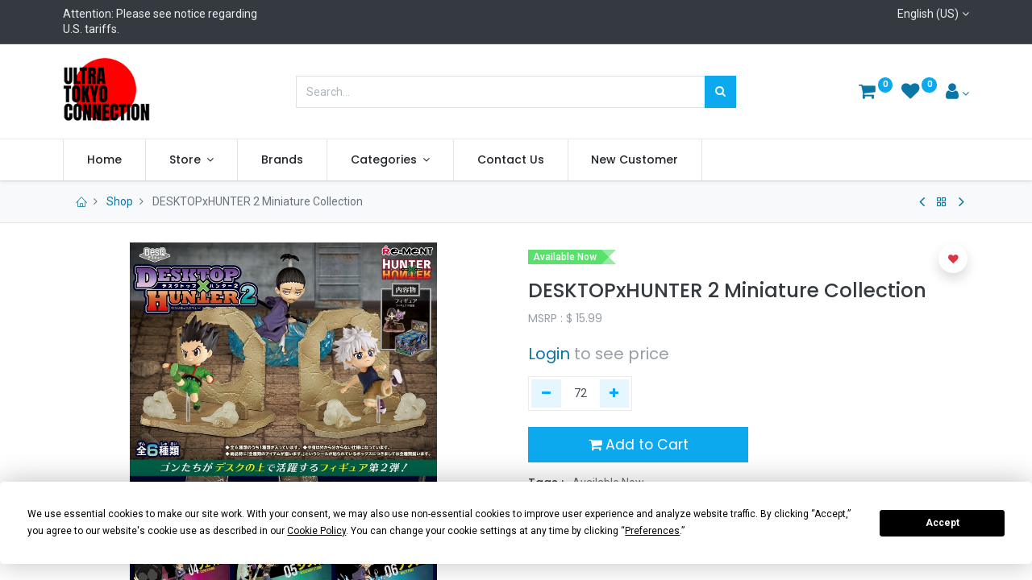

--- FILE ---
content_type: text/html; charset=utf-8
request_url: https://www.ultratc.com/shop/re20671-desktopxhunter-2-miniature-collection-87807
body_size: 10633
content:
<!DOCTYPE html>
        <html lang="en-US" data-website-id="1" data-oe-company-name="Ultra Tokyo Connection" data-add2cart-redirect="1">
  <head>
<script>(function(w,d,s,l,i){w[l]=w[l]||[];w[l].push({'gtm.start':
new Date().getTime(),event:'gtm.js'});var f=d.getElementsByTagName(s)[0],
j=d.createElement(s),dl=l!='dataLayer'?'&l='+l:'';j.async=true;j.src=
'https://www.googletagmanager.com/gtm.js?id='+i+dl;f.parentNode.insertBefore(j,f);
})(window,document,'script','dataLayer','GTM-KPW56RT');</script>
                <meta charset="utf-8"/>
                <meta http-equiv="X-UA-Compatible" content="IE=edge,chrome=1"/>
            <meta name="viewport" content="width=device-width, initial-scale=1"/>
    <meta name="generator" content="Odoo"/>
            <link rel="manifest" href="/pwa/1/manifest.json"/>
            <link rel="apple-touch-icon" sizes="192x192" href="/web/image/website/1/dr_pwa_icon_192/192x192"/>
            <meta name="theme-color" content="#FFFFFF"/>
            <meta name="mobile-web-app-capable" content="yes"/>
            <meta name="apple-mobile-web-app-title" content="Ultra Tokyo Connection"/>
            <meta name="apple-mobile-web-app-capable" content="yes"/>
            <meta name="apple-mobile-web-app-status-bar-style" content="default"/>
            <meta property="og:type" content="website"/>
            <meta property="og:title" content="DESKTOPxHUNTER 2 Miniature Collection"/>
            <meta property="og:site_name" content="Ultra Tokyo Connection"/>
            <meta property="og:url" content="https://www.ultratc.com/shop/re20671-desktopxhunter-2-miniature-collection-87807"/>
            <meta property="og:image" content="https://www.ultratc.com/web/image/product.template/87807/image_1024?unique=b36bce7"/>
            <meta property="og:description"/>
          <meta name="twitter:card" content="summary_large_image"/>
          <meta name="twitter:title" content="DESKTOPxHUNTER 2 Miniature Collection"/>
          <meta name="twitter:image" content="https://www.ultratc.com/web/image/product.template/87807/image_1024?unique=b36bce7"/>
          <meta name="twitter:description"/>
        <link rel="alternate" hreflang="en" href="https://www.ultratc.com/shop/re20671-desktopxhunter-2-miniature-collection-87807"/>
        <link rel="alternate" hreflang="ja" href="https://www.ultratc.com/ja/shop/re20671-desktopxhunter-2-miniature-collection-87807"/>
        <link rel="alternate" hreflang="es" href="https://www.ultratc.com/es/shop/re20671-desktopxhunter-2-miniature-collection-87807"/>
        <link rel="alternate" hreflang="x-default" href="https://www.ultratc.com/shop/re20671-desktopxhunter-2-miniature-collection-87807"/>
    <link rel="canonical" href="https://www.ultratc.com/shop/re20671-desktopxhunter-2-miniature-collection-87807"/>
    <link rel="preconnect" href="https://fonts.gstatic.com/" crossorigin=""/>
                <title>
        DESKTOPxHUNTER 2 Miniature Collection | 
        Ultra Tokyo Connection
      </title>
                <link type="image/x-icon" rel="shortcut icon" href="/web/image/website/1/favicon?unique=ac582be"/>
            <link rel="preload" href="/web/static/lib/fontawesome/fonts/fontawesome-webfont.woff2?v=4.7.0" as="font" crossorigin=""/>
            <link rel="stylesheet" type="text/css" href="/theme_prime/static/lib/Droggol-Pack-v1.0/droggol-pack-2.css"/>
            <link rel="preload" href="/theme_prime/static/lib/Droggol-Pack-v1.0/fonts/Droggol-Pack.ttf?4iwoe7" as="font" crossorigin=""/>
            <link type="text/css" rel="stylesheet" href="/web/assets/3153684-040040d/1/web.assets_common.min.css" data-asset-bundle="web.assets_common" data-asset-version="040040d"/>
            <link type="text/css" rel="stylesheet" href="/web/assets/3153212-560dc46/1/web.assets_frontend.min.css" data-asset-bundle="web.assets_frontend" data-asset-version="560dc46"/>
                <script id="web.layout.odooscript" type="text/javascript">
                    var odoo = {
                        csrf_token: "eb4a87c9a2731703f9486589dd9ad7f34e77a8e6o1799929085",
                        debug: "",
                    };
                </script>
            <script type="text/javascript">
                odoo.dr_theme_config = {"bool_enable_ajax_load": true, "json_zoom": {"zoom_enabled": false, "zoom_factor": 2, "disable_small": false}, "json_category_pills": {"enable": false, "enable_child": true, "hide_desktop": false, "show_title": true, "style": "1"}, "json_grid_product": {"show_color_preview": true, "show_quick_view": false, "show_similar_products": true, "show_rating": false, "show_stock_label": true, "style": "2"}, "json_shop_filters": {"filter_method": "default", "in_sidebar": false, "collapsible": true, "show_category_count": true, "show_attrib_count": false, "hide_extra_attrib_value": false, "show_rating_filter": true, "show_availability_filter": true, "tags_style": "2"}, "json_bottom_bar": {"show_bottom_bar": true, "show_bottom_bar_on_scroll": false, "filters": true, "actions": ["tp_home", "tp_search", "tp_wishlist", "tp_offer", "tp_brands", "tp_category", "tp_orders"]}, "bool_sticky_add_to_cart": false, "json_general_language_pricelist_selector": {"hide_country_flag": true}, "json_b2b_shop_config": {"dr_enable_b2b": true, "dr_only_assigned_pricelist": true, "dr_allow_reorder": false}, "json_mobile": {}, "json_product_search": {"advance_search": true, "search_category": true, "search_attribute": true, "search_suggestion": true, "search_limit": 10, "search_max_product": 3, "search_fuzzy": true}, "json_lazy_load_config": {"enable_ajax_load_products": true, "enable_ajax_load_products_on_click": true}, "json_brands_page": {"disable_brands_grouping": false}, "cart_flow": "default", "theme_installed": true, "pwa_active": false, "bool_product_offers": true, "bool_show_products_nav": true, "bool_general_show_category_search": true, "bool_enable_ajax_load_on_click": true, "json_bottom_bar_config": ["tp_home", "tp_search", "tp_wishlist", "tp_brands", "tp_category", "tp_orders"], "is_public_user": true, "has_sign_up": false};
            </script>
            <script type="text/javascript">
                odoo.__session_info__ = {"is_admin": false, "is_system": false, "is_website_user": true, "user_id": false, "is_frontend": true, "profile_session": null, "profile_collectors": null, "profile_params": null, "show_effect": "True", "translationURL": "/website/translations", "cache_hashes": {"translations": "b5a227641bcc243f68e1f1d37ea2b479b924ed7f"}, "recaptcha_public_key": "6LcwDDoeAAAAAFzrbYbh9sTIC_bIY4s6twIH-kX6", "lang_url_code": "en", "geoip_country_code": "US"};
                if (!/(^|;\s)tz=/.test(document.cookie)) {
                    const userTZ = Intl.DateTimeFormat().resolvedOptions().timeZone;
                    document.cookie = `tz=${userTZ}; path=/`;
                }
            </script>
            <script defer="defer" type="text/javascript" src="/web/assets/3041465-02d2b0c/1/web.assets_common_minimal.min.js" data-asset-bundle="web.assets_common_minimal" data-asset-version="02d2b0c"></script>
            <script defer="defer" type="text/javascript" src="/web/assets/3041466-b6516df/1/web.assets_frontend_minimal.min.js" data-asset-bundle="web.assets_frontend_minimal" data-asset-version="b6516df"></script>
            <script defer="defer" type="text/javascript" data-src="/web/assets/3153213-11c8320/1/web.assets_common_lazy.min.js" data-asset-bundle="web.assets_common_lazy" data-asset-version="11c8320"></script>
            <script defer="defer" type="text/javascript" data-src="/web/assets/3153214-11e76d7/1/web.assets_frontend_lazy.min.js" data-asset-bundle="web.assets_frontend_lazy" data-asset-version="11e76d7"></script>
                <script id="google_analytics_4_code" async="1" src="https://www.googletagmanager.com/gtag/js?id=G-JQE67PY1ZP"></script>
                <script>
                    window.dataLayer = window.dataLayer || [];
                    function gtag(){dataLayer.push(arguments);}
                    gtag('js', new Date());
                    gtag('config', 'G-JQE67PY1ZP', {});
                </script>
<!-- End Google Tag Manager -->
    </head>
            <body class="">
<noscript><iframe src="https://www.googletagmanager.com/ns.html?id=GTM-KPW56RT" height="0" width="0" style="display:none;visibility:hidden"></iframe></noscript>
        <div id="wrapwrap" class="   ">
        <div class="tp-bottombar-component o_not_editable w-100 tp-bottombar-component-style-1 p-0 tp-has-drower-element  ">
            <div class="d-flex justify-content-center align-items-center border-bottom tp-bottom-bar-add-to-cart">
                <a class="mx-3" href="#">
                    <img class="o_image_40_cover tp-rounded-border border product-img" src="/web/image/product.template/87807/image_128" alt="DESKTOPxHUNTER 2 Miniature Collection" loading="lazy"/>
                </a>
                <button class="product-add-to-cart btn btn-primary-soft m-2 tp-rounded-border btn-block">
                    <i class="dri dri-cart"></i> Add to Cart
                </button>
            </div>
            <ul class="list-inline my-2 px-5 d-flex tp-bottombar-main-element justify-content-between">
        <li class="list-inline-item o_not_editable position-relative tp-bottom-action-btn text-center  ">
            <a aria-label="Home" class=" " href="/">
                <i class="tp-action-btn-icon fa fa-home"></i>
            </a>
            <div class="tp-action-btn-label">Home</div>
        </li>
        <li class="list-inline-item o_not_editable position-relative tp-bottom-action-btn text-center tp-search-sidebar-action ">
            <a aria-label="Search" class=" " href="#">
                <i class="tp-action-btn-icon dri dri-search"></i>
            </a>
            <div class="tp-action-btn-label">Search</div>
        </li>
                        <li class="list-inline-item text-center tp-bottom-action-btn tp-drawer-action-btn align-items-center d-flex justify-content-center rounded-circle">
                            <a href="#" aria-label="Open menu"><i class="tp-drawer-icon fa fa-th"></i></a>
                        </li>
        <li class="list-inline-item o_not_editable position-relative tp-bottom-action-btn text-center  ">
            <a aria-label="Wishlist" class="o_wsale_my_wish tp-btn-in-bottom-bar " href="/shop/wishlist">
                <i class="tp-action-btn-icon dri dri-wishlist"></i>
                <sup class="my_wish_quantity o_animate_blink badge badge-primary">0</sup>
            </a>
            <div class="tp-action-btn-label">Wishlist</div>
        </li>
        <li class="list-inline-item o_not_editable tp-bottom-action-btn ">
            <div class="dropdown">
                <a href="#" class="dropdown-toggle" data-toggle="dropdown" aria-label="Account Info"><i class="dri dri-user tp-action-btn-icon"></i></a>
                <div class="tp-action-btn-label">Account</div>
                <div class="dropdown-menu dropdown-menu-right" role="menu">
                    <div class="dropdown-header">Guest</div>
                    <a href="/web/login" role="menuitem" class="dropdown-item">Login</a>
                    <div class="dropdown-divider"></div>
                    <a href="/shop/cart" role="menuitem" class="dropdown-item">My Cart</a>
                    <a href="/shop/wishlist" role="menuitem" class="dropdown-item">Wishlist (<span class="tp-wishlist-counter">0</span>)</a>
                </div>
            </div>
        </li>
            </ul>
            <hr class="mx-4"/>
            <ul class="list-inline d-flex my-2 px-5 tp-bottombar-secondary-element justify-content-between">
        <li class="list-inline-item o_not_editable position-relative tp-bottom-action-btn text-center  ">
            <a aria-label="Offers" class=" " href="/offers">
                <i class="tp-action-btn-icon dri dri-bolt"></i>
            </a>
            <div class="tp-action-btn-label">Offers</div>
        </li>
        <li class="list-inline-item o_not_editable position-relative tp-bottom-action-btn text-center  ">
            <a aria-label="Brands" class=" " href="/shop/all-brands">
                <i class="tp-action-btn-icon dri dri-tag-l "></i>
            </a>
            <div class="tp-action-btn-label">Brands</div>
        </li>
        <li class="list-inline-item o_not_editable position-relative tp-bottom-action-btn text-center tp-category-action ">
            <a aria-label="Category" class=" " href="#">
                <i class="tp-action-btn-icon dri dri-category"></i>
            </a>
            <div class="tp-action-btn-label">Category</div>
        </li>
        <li class="list-inline-item o_not_editable position-relative tp-bottom-action-btn text-center  ">
            <a aria-label="Orders" class=" " href="/my/orders">
                <i class="tp-action-btn-icon fa fa-file-text-o"></i>
            </a>
            <div class="tp-action-btn-label">Orders</div>
        </li>
            </ul>
        </div>
        <header id="top" data-anchor="true" data-name="Header" class="  o_header_standard">
    <div class="tp-preheader o_colored_level o_cc" data-name="Preheader">
      <div class="container">
        <div class="row justify-content-lg-between justify-content-center">
          <div class="col-auto py-2 col-lg-3">
            <div class="oe_structure oe_structure_solo">
              <section class="s_text_block o_colored_level" data-snippet="s_text_block" data-name="Text" style="background-image: none;">
                <div class="container">
                  <div data-original-title="" title="" aria-describedby="tooltip672365">Attention: <a href="/notices/tariffs-2025" data-original-title="" title="" aria-describedby="popover610877">Please see notice regarding U.S. tariffs.</a></div>
                </div>
              </section>
            </div>
          </div>
          <div class="col-auto py-2 text-right d-none d-lg-block">
        <div class="js_language_selector  o_not_editable">
            <a href="#" data-toggle="dropdown" aria-haspopup="true" aria-expanded="true" class="dropdown-toggle d-flex align-items-center ">
                            English (US)
            </a>
            <div class="dropdown-menu" role="menu">
                        <a class="dropdown-item js_change_lang" href="/shop/re20671-desktopxhunter-2-miniature-collection-87807" data-url_code="en">
                            <span>English (US)</span>
                        </a>
                        <li class="dropdown-divider"></li>
                        <a class="dropdown-item js_change_lang" href="/ja/shop/re20671-desktopxhunter-2-miniature-collection-87807" data-url_code="ja">
                            <span> 日本語</span>
                        </a>
                        <li class="dropdown-divider"></li>
                        <a class="dropdown-item js_change_lang" href="/es/shop/re20671-desktopxhunter-2-miniature-collection-87807" data-url_code="es">
                            <span> Español</span>
                        </a>
                        <li class="dropdown-divider"></li>
            </div>
        </div>
          </div>
        </div>
      </div>
    </div>
  <div class="tp-header-box o_colored_level o_cc">
                <div class="container">
                    <div class="row justify-content-center justify-content-lg-between align-items-center">
                        <div class="col-3 py-3">
    <a href="/" class="navbar-brand logo d-none d-lg-inline-block">
            <span role="img" aria-label="Logo of Ultra Tokyo Connection" title="Ultra Tokyo Connection"><img src="/web/image/website/1/logo/Ultra%20Tokyo%20Connection?unique=ac582be" class="img img-fluid" alt="Ultra Tokyo Connection" loading="lazy"/></span>
        </a>
                        </div>
                        <div class="col-6 py-3">
    <form method="get" class="o_searchbar_form o_wait_lazy_js s_searchbar_input mx-auto w-100 o_wsale_products_searchbar_form o_not_editable" action="/shop" data-snippet="s_searchbar_input">
            <div role="search" class="input-group  ">
        <input type="search" name="search" class="search-query form-control oe_search_box None" placeholder="Search..." value="" data-search-type="products" data-limit="5" data-display-image="true" data-display-description="true" data-display-extra-link="true" data-display-detail="true" data-order-by="name asc"/>
        <div class="input-group-append">
            <button type="submit" aria-label="Search" title="Search" class="btn oe_search_button btn-primary"><i class="fa fa-search"></i>
        </button>
        </div>
    </div>
            <input name="order" type="hidden" class="o_search_order_by" value="name asc"/>
        </form>
                        </div>
                        <div class="col-3 py-3 text-right">
                            <ul class="list-inline m-0 tp-account-info">
        <li class="list-inline-item o_not_editable ">
            <a class="o_wsale_my_cart tp-cart-sidebar-action" href="/shop/cart">
                <i class="dri dri-cart"></i>
                <sup class="my_cart_quantity badge badge-primary mb-0 font-weight-bold" data-order-id="">0</sup>
            </a>
        </li>
        <li class="list-inline-item o_not_editable ">
            <a class="o_wsale_my_wish" href="/shop/wishlist">
                <i class="dri dri-wishlist"></i>
                <sup class="my_wish_quantity o_animate_blink badge badge-primary">0</sup>
            </a>
        </li>
        <li class="list-inline-item o_not_editable  ">
            <div class="dropdown">
                <a href="#" class="dropdown-toggle" data-toggle="dropdown" aria-label="Account Info"><i class="dri dri-user "></i></a>
                <div class="dropdown-menu dropdown-menu-right" role="menu">
                    <div class="dropdown-header">Guest</div>
                    <a href="/web/login" role="menuitem" class="dropdown-item">Login</a>
                    <div class="dropdown-divider"></div>
                    <a href="/shop/cart" role="menuitem" class="dropdown-item">My Cart</a>
                    <a href="/shop/wishlist" role="menuitem" class="dropdown-item">Wishlist (<span class="tp-wishlist-counter">0</span>)</a>
                </div>
            </div>
        </li>
                            </ul>
                        </div>
                    </div>
                </div>
            </div>
    <nav data-name="Navbar" class="navbar navbar-expand-lg navbar-light o_colored_level o_cc shadow-sm">
                <div id="top_menu_container" class="container justify-content-between">
        <button class="navbar-toggler tp-navbar-toggler collapsed o_not_editable" type="button" data-toggle="collapse" aria-label="Menu" data-target="#top_menu_collapse">
            <span class="icon-bar top-bar"></span>
            <span class="icon-bar middle-bar"></span>
            <span class="icon-bar bottom-bar"></span>
        </button>
                    <a href="/" class="navbar-brand logo d-lg-none o_offcanvas_logo_container">
                        <img role="img" src="/website/image/website/1/logo" aria-label="Logo of Ultra Tokyo Connection" title="Ultra Tokyo Connection" loading="lazy"/>
                    </a>
        <div class="tp-account-info o_not_editable">
            <a class="o_wsale_my_cart tp-cart-sidebar-action d-lg-none" href="/shop/cart">
                <i class="dri dri-cart"></i>
                <sup class="my_cart_quantity badge badge-primary mb-0 font-weight-bold" data-order-id="">0</sup>
            </a>
        </div>
                    <div id="top_menu_collapse" class="collapse navbar-collapse order-last order-lg-0">
    <ul id="top_menu" role="menu" class="nav navbar-nav o_menu_loading flex-grow-1">
    <li role="presentation" class="nav-item  ">
        <a role="menuitem" href="/" class="nav-link ">
        <span>Home</span>
        </a>
    </li>
    <li class="nav-item   dropdown  ">
        <a data-toggle="dropdown" href="#" class="nav-link dropdown-toggle ">
        <span>Store</span>
        </a>
        <ul class="dropdown-menu" role="menu">
    <li role="presentation" class="  ">
        <a role="menuitem" href="/shop?order=create_date+desc" class="dropdown-item ">
        <span>All Products</span>
        </a>
    </li>
    <li role="presentation" class="  ">
        <a role="menuitem" href="/shop?search=&amp;order=create_date+desc&amp;hide_out_of_stock=1&amp;tag=3&amp;age_rating=both" class="dropdown-item ">
        <span>Newest Preorders</span>
        </a>
    </li>
    <li role="presentation" class="  ">
        <a role="menuitem" href="/shop?search=&amp;tag=4&amp;age_rating=both&amp;order=create_date+desc" class="dropdown-item ">
        <span>Available Now</span>
        </a>
    </li>
        </ul>
    </li>
    <li role="presentation" class="nav-item  ">
        <a role="menuitem" href="/shop/all-brands" class="nav-link ">
        <span>Brands</span>
        </a>
    </li>
    <li class="nav-item   dropdown  position-static">
        <a data-toggle="dropdown" href="#" class="nav-link dropdown-toggle o_mega_menu_toggle">
        <span>Categories</span>
        </a>
        <div data-name="Mega Menu" class="dropdown-menu o_mega_menu o_no_parent_editor dropdown-menu-left"><section class="s_tp_mega_menu_category_snippet tp-mega-menu-snippet tp-dynamic-snippet pt32 pb32 o_colored_level" data-tp-snippet-id="s_tp_mega_menu_category_snippet" style="background-image: none;" data-name="Categories Listing" data-selection-info='{"selectionType":"manual","recordsIDs":[9,1,3,12]}' data-ui-config-info='{"style":"s_tp_hierarchical_category_style_2","productListing":"bestseller","limit":7,"childOrder":"count","activeActions":["limit","brand","style","background"],"model":"product.public.category"}'>
            <div class="container s_tp_mega_menu_category_snippet_wrapper"></div>
        </section></div>
    </li>
    <li role="presentation" class="nav-item  ">
        <a role="menuitem" href="/helpdesk/customer-care-1" class="nav-link ">
        <span>Contact Us</span>
        </a>
    </li>
    <li role="presentation" class="nav-item  ">
        <a role="menuitem" href="/promo/new-account" class="nav-link ">
        <span>New Customer</span>
        </a>
    </li>
    </ul>
                    </div>
                </div>
    </nav>
        </header>
                <main>
            <div class="mb-2 mb-md-3 bg-100 border-bottom border-top py-1" style="border-color: #e5e5e5 !important;">
                <div class="container">
                    <div class="row justify-content-center justify-content-md-between align-items-center">
                        <div class="col-auto">
                            <ol class="breadcrumb mb-0 bg-transparent">
                                <li class="breadcrumb-item">
                                    <a href="/"><i class="dri dri-home-l"></i></a>
                                </li>
                                <li class="breadcrumb-item">
                                    <a href="/shop">Shop</a>
                                </li>
                                <li class="breadcrumb-item active">
                                    <span>DESKTOPxHUNTER 2 Miniature Collection</span>
                                </li>
                            </ol>
                        </div>
                        <div class="col-auto tp-product-navigator my-2">
                            <a data-content-id="prev" class="btn btn-link btn-sm tp-natigation-btn" href="/shop/kd01335-amazing-yamaguchi-superman-86490"><i class="fa fa-angle-left" style="font-size: 20px;"></i></a>
                            <div class="media align-items-center d-none" data-content-id="prev">
                                <img style="width: 84px; height: 84px; object-fit: cover;" src="/web/image/product.template/86490/image_128" alt="AMAZING YAMAGUCHI Superman" loading="lazy"/>
                                <div class="media-body py-1 px-3">
                                    <h6 class="mb-1">AMAZING YAMAGUCHI Superman</h6>
                                    <div>
        <small class="text-muted">
            <a href="/web/login">Login</a>  to see price
        </small>
                                    </div>
                                </div>
                            </div>
                            <a class="btn btn-link btn-sm" title="Back to products" href="/shop"><i class="dri dri-category"></i></a>
                            <a data-content-id="next" class="btn btn-link btn-sm tp-natigation-btn" href="/shop/es94006-princess-connect-re-dive-pecoline-princess-1-7-scale-figure-87984"><i class="fa fa-angle-right" style="font-size: 20px;"></i></a>
                            <div class="media align-items-center d-none" data-content-id="next">
                                <img style="width: 84px; height: 84px; object-fit: cover;" src="/web/image/product.template/87984/image_128" alt="Princess Connect! Re: Dive Pecoline (Princess) 1/7 scale figure" loading="lazy"/>
                                <div class="media-body py-1 px-3">
                                    <h6 class="mb-1">Princess Connect! Re: Dive Pecoline (Princess) 1/7 scale figure</h6>
                                    <div>
        <small class="text-muted">
            <a href="/web/login">Login</a>  to see price
        </small>
                                    </div>
                                </div>
                            </div>
                        </div>
                    </div>
                </div>
            </div>
        <div itemscope="itemscope" itemtype="http://schema.org/Product" id="wrap" class="js_sale ecom-zoomable zoomodoo-next">
                <section id="product_detail" class="container py-2 oe_website_sale " data-view-track="1">
                    <div class="row">
                        <div class="col-12 col-lg-6 pb-2">
        <div id="o-carousel-product" class="carousel slide position-sticky overflow-hidden tp-drift-zoom tp-product-detail-carousel" data-ride="carousel" data-interval="0">
            <div class="o_carousel_product_outer carousel-outer position-relative flex-grow-1">
                <div class="carousel-inner h-100">
                        <div class="carousel-item h-100 active">
                            <div class="d-flex align-items-center justify-content-center h-100">
                <div class="d-flex align-items-center justify-content-center h-100 position-relative"><img src="/web/image/product.product/84322/image_1024/%5BRE20671%5D%20DESKTOPxHUNTER%202%20Miniature%20Collection?unique=b36bce7" itemprop="image" class="img img-fluid product_detail_img mh-100 tp-drift-zoom-img" alt="DESKTOPxHUNTER 2 Miniature Collection" data-zoom="1" data-zoom-image="/web/image/product.product/84322/image_1920/%5BRE20671%5D%20DESKTOPxHUNTER%202%20Miniature%20Collection?unique=b36bce7" loading="lazy"/></div>
            </div>
            </div>
                </div>
            </div>
        <div class="o_carousel_product_indicators pr-1 overflow-hidden">
        </div>
        </div>
                        </div>
                        <div class="col-12 col-lg-6 py-2" id="product_details">
            <span class="tp-product-label-style-1 mb-3 flat" style="background-color: rgba(47, 218, 70, .8); color: #FFFFFF;">
                <span>Available Now</span>
                <div class="after" style="border-color: rgba(47, 218, 70,.5) transparent rgba(47, 218, 70,.5) rgba(47, 218, 70,.8);"></div>
            </span>
        <h1 itemprop="name" class="h3">DESKTOPxHUNTER 2 Miniature Collection</h1>
                            <span itemprop="url" style="display:none;">/shop/re20671-desktopxhunter-2-miniature-collection-87807</span>
                            <form action="/shop/cart/update" method="POST">
                                <input type="hidden" name="csrf_token" value="eb4a87c9a2731703f9486589dd9ad7f34e77a8e6o1799929085"/>
                                <div class="js_product js_main_product">
                <h6 class="h6 text-muted font-weight-normal">
                    MSRP : $ <span class="oe_currency_value">15.99</span>
                </h6>
                                        <input type="hidden" class="product_id" name="product_id" value="84322"/>
                                        <input type="hidden" class="product_template_id" name="product_template_id" value="87807"/>
        <ul class="list-unstyled js_add_cart_variants flex-column" data-attribute_exclusions="{&#34;exclusions&#34;: {&#34;113869&#34;: []}, &#34;parent_exclusions&#34;: {}, &#34;parent_combination&#34;: [], &#34;parent_product_name&#34;: null, &#34;mapped_attribute_names&#34;: {&#34;113869&#34;: &#34;Series: Hunter x Hunter&#34;}}">
                <li data-attribute_id="38" data-attribute_name="Series" class="variant_attribute d-none">
                    <div class="d-flex align-items-center mb-2">
                <h6 class="attribute_name mb-0 pb-0">Series</h6>
            </div>
                        <ul data-attribute_id="38" class="list-inline list-unstyled ">
                                <li class="form-group js_attribute_value" style="margin: 0;">
                <label class="custom-control custom-radio">
                    <div>
                        <input type="radio" class="custom-control-input js_variant_change radio_input no_variant" checked="True" name="ptal-133820" value="113869" data-value_id="113869" data-value_name="Hunter x Hunter" data-attribute_name="Series"/>
                        <div class="radio_input_value custom-control-label font-weight-normal">
                            <span>Hunter x Hunter</span>
                        </div>
                    </div>
                </label>
            </li>
                        </ul>
        </li>
        </ul>
      <div class="h3">
        <small class="text-muted">
            <a href="/web/login">Login</a>  to see price
        </small>
            </div>
                                    <p class="css_not_available_msg alert alert-warning">This combination does not exist.</p>
        <div class="css_quantity input-group d-inline-flex mr-2 my-1 align-middle" contenteditable="false">
            <div class="input-group-prepend">
                <a class="btn btn-primary js_add_cart_json" aria-label="Remove one" title="Remove one" href="#">
                    <i class="fa fa-minus"></i>
                </a>
            </div>
            <input type="text" class="form-control quantity" name="add_qty" data-min="72" value="72"/>
        <div class="input-group-append">
                <a class="btn btn-primary float_left js_add_cart_json" aria-label="Add one" title="Add one" href="#">
                    <i class="fa fa-plus"></i>
                </a>
            </div>
        </div>
      <div id="add_to_cart_wrap" class="d-block my-3"><a role="button" id="add_to_cart" class="btn btn-primary btn-lg js_check_product a-submit d-block d-sm-inline-block w-100 w-md-50 flex-grow-1" href="#">
                <i class="dri dri-cart"></i> Add to Cart
            </a>
        <div id="product_option_block">
            <button type="button" role="button" class="btn btn-primary-soft o_add_wishlist_dyn mt16 ml-0 ml-sm-2" data-action="o_wishlist" data-product-template-id="87807" data-product-product-id="84322">
                <span class="dri dri-wishlist" role="img" aria-label="Add to wishlist"></span>
            </button>
        </div>
                                </div>
      <div class="availability_messages o_not_editable"></div>
    </div>
                <input type="hidden" id="qty_multiplier" value="72"/>
                <input type="hidden" id="qty_min" value="72"/>
                <input type="hidden" id="qty_max"/>
        </form>
                            <div>
        <div class="dr_extra_fields o_not_editable">
        </div>
            <div class="row">
                <div class="col-12">
                    <h6 class="mr-2 mb-0 d-inline-block">Tags :</h6>
                    <ul class="list-inline d-inline">
                        <li class="list-inline-item mb-1 mr-1">
                            <a class="tp-link-body" href="/shop?tag=4"><span>Available Now</span></a>
                        </li>
                    </ul>
                </div>
            </div>
        <div id="o_product_terms_and_share"></div>
                            </div>
                            <hr/>
            </div>
                    </div>
                </section>
            <div class="container-fluid px-0 my-4 tp-hook-product-tabs">
                <div class="row no-gutters">
                    <div class="col-12">
        <div class="tp-product-details-tab">
            <ul class="nav nav-tabs justify-content-center" role="tablist">
                <li class="nav-item o_not_editable">
                    <a class="nav-link active" data-toggle="tab" href="#tp-product-description-tab" role="tab" aria-selected="true">
                        <div class="my-1 tp-tab-title">
                            <span class="fa fa-file-text-o mr-1"></span>
                            Description
                        </div>
                    </a>
                </li>
                <li class="nav-item o_not_editable">
                    <a class="nav-link" data-toggle="tab" href="#tp-product-specification-tab" role="tab" aria-selected="false">
                        <div class="my-1 tp-tab-title">
                            <span class="fa fa-sliders mr-1"></span>
                            Specifications
                        </div>
                    </a>
                </li>
            </ul>
            <div class="tab-content">
                <div class="tab-pane fade show active" id="tp-product-description-tab" role="tabpanel">
                    <div class="container-fluid">
                        <div class="row m-0 py-2">
                            <div class="col-12">
                                <div itemprop="description" class="oe_structure" id="product_full_description"><p>Desktop figures of HUNTER x HUNTER characters </p><p><span style="background-color: rgb(255, 255, 0);"><b>*Shipping surcharge of 2% applicable on this item. Please see link <a href="https://drive.google.com/file/d/1lc9ktVpWHq55VlReFbIm0omx0KN0JjyQ/view" target="_blank">here</a> for original announcement.</b></span><br></p></div>
                            </div>
                        </div>
                    </div>
                </div>
                <div class="tab-pane fade" id="tp-product-specification-tab" role="tabpanel">
                    <section class="container border-0" id="product_full_spec">
                        <div class="row py-4">
                            <div class="col-12 col-lg-8 offset-lg-2" id="product_specifications">
                                <table class="table mb-0 border">
                                            <tr>
                                                <td><span>Series</span></td>
                                                <td>
                                                        <span>Hunter x Hunter</span>
                                                </td>
                                            </tr>
                                    <tr>
                                        <td>Upload Date</td>
                                        <td>2022-02-05 02:04:49.723626</td>
                                    </tr>
                                    <tr>
                                        <td>SKU</td>
                                        <td>RE20671</td>
                                    </tr>
                                    <tr>
                                        <td>Barcode</td>
                                        <td>4521121206714</td>
                                    </tr>
                                    <tr>
                                        <td>MSRP</td>
                                        <td>$ <span class="oe_currency_value">15.99</span></td>
                                    </tr>
                                    <tr>
                                        <td>Release Date (Manufacturer)</td>
                                        <td>Jun-2022</td>
                                    </tr>
                                    <tr>
                                        <td>US Arrival</td>
                                        <td>Aug-2022</td>
                                    </tr>
                                    <tr>
                                        <td>PO Due Date</td>
                                        <td>2022-02-12</td>
                                    </tr>
                                </table>
                            </div>
                        </div>
                    </section>
                </div>
            </div>
        </div>
                    </div>
                </div>
            </div>
            <div class="container tp-hook-accessory-products">
                <div class="row">
                </div>
            </div>
            </div>
                </main>
                <footer id="bottom" data-anchor="true" data-name="Footer" class="o_footer o_colored_level o_cc ">
                    <div id="footer" class="oe_structure oe_structure_solo">
      <section class="s_text_block pt16 pb16" data-name="Text">
        <div class="container">
          <div class="row align-items-center">
            <div class="col-12 text-center o_colored_level col-lg-12">
              <ul class="list-inline my-2 m-lg-0">
                <li class="list-inline-item mx-3 my-1">
                  <a href="/" data-original-title="" title="" aria-describedby="tooltip219569">Home</a>
                </li>
                <li class="list-inline-item mx-3 my-1">
                  <a href="/helpdesk/customer-care-1" data-original-title="" title="" aria-describedby="tooltip490987">Contact Us</a>
                </li>
                <li class="list-inline-item mx-3 my-1">
                  <a href="/cookie-policy" data-original-title="" title="" aria-describedby="tooltip530843">Cookie Policy</a>
                </li>
                <li class="list-inline-item mx-3 my-1">
                  <a href="/privacy" data-original-title="" title="" aria-describedby="tooltip67918">Privacy Policy</a>
                </li>
                <li class="list-inline-item mx-3 my-1">
                  <a href="/terms" data-original-title="" title="" aria-describedby="tooltip843030">Terms of Use</a>
                </li>
                <li class="list-inline-item mx-3 my-1">
                  <a href="#" class="termly-display-preferences">Consent Preferences</a>
                </li>
                 <li class="list-inline-item mx-3 my-1">
                  <a href="https://www.ultratc.com/dsar">Do Not Sell or Share My Personal information</a>
                </li>
                 <li class="list-inline-item mx-3 my-1">
                  <a href="https://www.ultratc.com/dsar">Limit the Use Of My Sensitive Personal Information</a>
                </li>
              </ul>
            </div>
          </div>
        </div>
      </section>
    </div>
  <div class="o_footer_copyright o_colored_level o_cc tp-custom-copyright" data-name="Copyright">
    <div class="container">
      <div class="row justify-content-between">
        <div class="col-12 col-md-auto text-center text-md-left">
          <div class="my-2">
                            © Ultra Tokyo Connection, LLC&nbsp;</div>
        </div>
        <div class="col-12 col-md-auto text-center text-md-right">
          <ul class="list-inline my-2">
        <div class="js_language_selector  o_not_editable">
            <a href="#" data-toggle="dropdown" aria-haspopup="true" aria-expanded="true" class="dropdown-toggle d-flex align-items-center ">
                            English (US)
            </a>
            <div class="dropdown-menu" role="menu">
                        <a class="dropdown-item js_change_lang" href="/shop/re20671-desktopxhunter-2-miniature-collection-87807" data-url_code="en">
                            <span>English (US)</span>
                        </a>
                        <li class="dropdown-divider"></li>
                        <a class="dropdown-item js_change_lang" href="/ja/shop/re20671-desktopxhunter-2-miniature-collection-87807" data-url_code="ja">
                            <span> 日本語</span>
                        </a>
                        <li class="dropdown-divider"></li>
                        <a class="dropdown-item js_change_lang" href="/es/shop/re20671-desktopxhunter-2-miniature-collection-87807" data-url_code="es">
                            <span> Español</span>
                        </a>
                        <li class="dropdown-divider"></li>
            </div>
        </div>
          </ul>
        </div>
      </div>
    </div>
                    </div>
                </footer>
    <a href="#" class="tp-back-to-top o_not_editable d-none" contenteditable="false" title="Scroll back to top">
      <i class="dri dri-chevron-up-l"></i>
    </a>
  </div>
    </body>
        </html>

--- FILE ---
content_type: text/css
request_url: https://www.ultratc.com/theme_prime/static/lib/Droggol-Pack-v1.0/droggol-pack-2.css
body_size: 511
content:
@font-face {
  font-family: 'Droggol-Pack';
  src:  url('fonts/Droggol-Pack.eot?4iwoe7');
  src:  url('fonts/Droggol-Pack.eot?4iwoe7#iefix') format('embedded-opentype'),
    url('fonts/Droggol-Pack.ttf?4iwoe7') format('truetype'),
    url('fonts/Droggol-Pack.woff?4iwoe7') format('woff'),
    url('fonts/Droggol-Pack.svg?4iwoe7#Droggol-Pack') format('svg');
  font-weight: normal;
  font-style: normal;
  font-display: block;
}

[class^="dri-"], [class*=" dri-"] {
  /* use !important to prevent issues with browser extensions that change fonts */
  font-family: 'Droggol-Pack' !important;
  speak: never;
  font-style: normal;
  font-weight: normal;
  font-variant: normal;
  text-transform: none;
  line-height: 1;

  /* Better Font Rendering =========== */
  -webkit-font-smoothing: antialiased;
  -moz-osx-font-smoothing: grayscale;
}

.dri-home-l:before {
  content: "\e800";
}
.dri-tag-l:before {
  content: "\e82f";
}
.dri-phone-l:before {
  content: "\e830";
}
.dri-rocket-l:before {
  content: "\e84b";
}
.dri-cross-l:before {
  content: "\e870";
}
.dri-chevron-up-l:before {
  content: "\e873";
}
.dri-chevron-down-l:before {
  content: "\e874";
}
.dri-chevron-left-l:before {
  content: "\e875";
}
.dri-chevron-right-l:before {
  content: "\e876";
}
.dri-arrow-left-l:before {
  content: "\e879";
}
.dri-arrow-right-l:before {
  content: "\e87a";
}
.dri-search:before {
  content: "\f002";
}
.dri-wishlist:before {
  content: "\f004";
}
.dri-user:before {
  content: "\f007";
}
.dri-eye:before {
  content: "\f06e";
}
.dri-cart:before {
  content: "\f07a";
}
.dri-bolt:before {
  content: "\f0e7";
}
.dri-compare:before {
  content: "\f0ec";
}
.dri-search-l:before {
  content: "\e86f";
}
.dri-sync-l:before {
  content: "\e862";
}
.dri-menu-circle-l:before {
  content: "\e87e";
}
.dri-category:before {
  content: "\e923";
}
